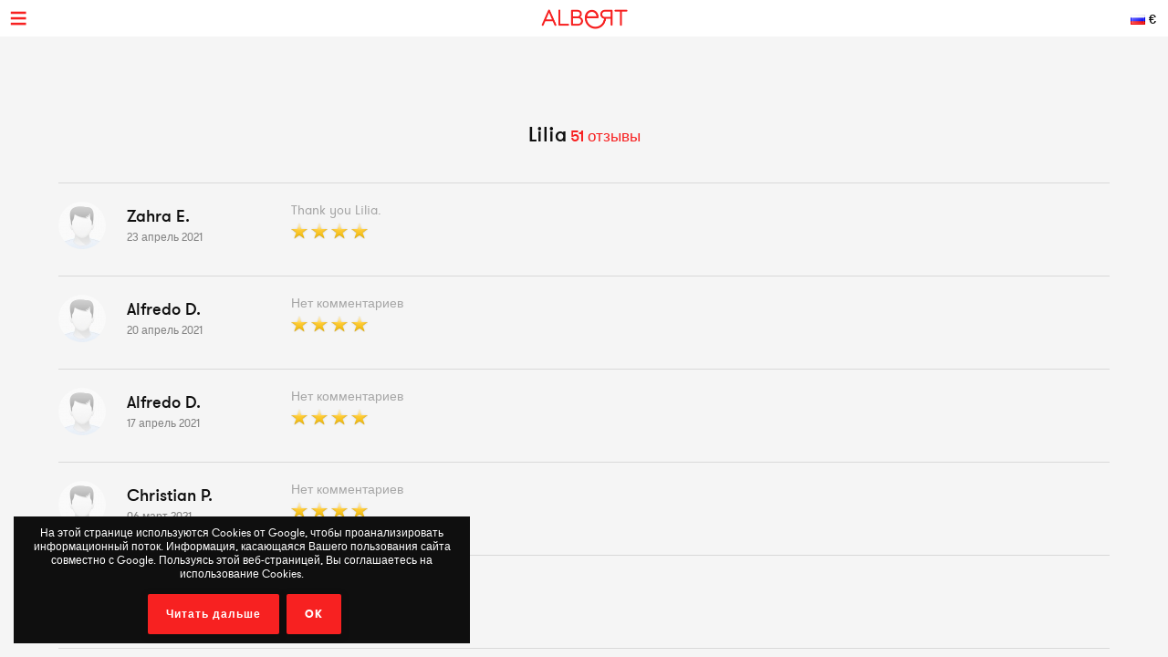

--- FILE ---
content_type: text/html; charset=UTF-8
request_url: https://www.albert-learning.com/ru/14-%EF%BF%BD%EF%BF%BD%EF%BF%BD%EF%BF%BD%EF%BF%BD%EF%BF%BD%EF%BF%BD%EF%BF%BD%EF%BF%BD%EF%BF%BD%EF%BF%BD%EF%BF%BD%20%EF%BF%BD%EF%BF%BD%20%EF%BF%BD%EF%BF%BD%EF%BF%BD%EF%BF%BD%EF%BF%BD%EF%BF%BD%EF%BF%BD%EF%BF%BD%EF%BF%BD%EF%BF%BD%EF%BF%BD%EF%BF%BD%EF%BF%BD%EF%BF%BD%EF%BF%BD%EF%BF%BD%EF%BF%BD%EF%BF%BD%EF%BF%BD%EF%BF%BD%EF%BF%BD%EF%BF%BD%EF%BF%BD%EF%BF%BD%EF%BF%BD%EF%BF%BD%EF%BF%BD%EF%BF%BD-257-p7.html
body_size: 5643
content:
<!DOCTYPE html>
<html xmlns="http://www.w3.org/1999/xhtml" prefix="og: http://ogp.me/ns#">
<head>
<meta http-equiv="Content-Type" content="text/html; charset=UTF-8" />
<meta name="viewport" content="width=device-width, height=device-height, initial-scale=1.0, user-scalable=0, minimum-scale=1.0, maximum-scale=1.0">
<title>Ваш учитель в unlimited для 29,90€ / месяц - www.albert-learning.com</title>
<meta name="description" content="Ваш учитель в unlimited для 29,90€ / месяц - www.albert-learning.com" />
<meta name="keywords" content="Albert Learning, урок английского по Google Meet, уроки английского онлайн, уроки английского, обучение с Albert, обучение в Albert, урок английского, английский online, английский Albert , английский Albert, помощь в изучении английского, подготовиться к собеседованию на английском, CEF тренинг, тренинг по английскому CPF, CPF обучение, Google Meet,недорогие уроки английского,индивидуальные уроки английского, индивидуальные занятия английского online,индивидуальные уроки английского по Google Meet." />
<meta http-equiv="content-language" content="ru">
<link rel="manifest" href="/manifest.json">
<meta name="robots" content="noindex" />
<meta name="alexaVerifyID" content="TSNdB6OQa21LmDJzDlS8GJX7kx4" />
<meta name="p:domain_verify" content="bb70f94c2f1981c80ce020abf25cb88a"/>
<meta name="twitter:card" content="summary" />
<meta name="twitter:site" content="@Albert_Learning" />
<meta name="twitter:title" content="Ваш учитель в unlimited для 29,90€ / месяц - www.albert-learning.com" />
<meta name="twitter:description" content="Ваш учитель в unlimited для 29,90€ / месяц - www.albert-learning.com" />
<meta name="twitter:image" content="https://www.albert-learning.com/catalogue/img/free_235x190.jpg" />
<meta property="fb:app_id" content="714907401887009" />
<meta property="og:title" content="Ваш учитель в unlimited для 29,90€ / месяц - www.albert-learning.com" />
<meta property="og:description" content="Ваш учитель в unlimited для 29,90€ / месяц - www.albert-learning.com" />
<meta property="og:type" content="website" />
<meta property="og:url" content="https://www.albert-learning.com/ru/14-%EF%BF%BD%EF%BF%BD%EF%BF%BD%EF%BF%BD%EF%BF%BD%EF%BF%BD%EF%BF%BD%EF%BF%BD%EF%BF%BD%EF%BF%BD%EF%BF%BD%EF%BF%BD%20%EF%BF%BD%EF%BF%BD%20%EF%BF%BD%EF%BF%BD%EF%BF%BD%EF%BF%BD%EF%BF%BD%EF%BF%BD%EF%BF%BD%EF%BF%BD%EF%BF%BD%EF%BF%BD%EF%BF%BD%EF%BF%BD%EF%BF%BD%EF%BF%BD%EF%BF%BD%EF%BF%BD%EF%BF%BD%EF%BF%BD%EF%BF%BD%EF%BF%BD%EF%BF%BD%EF%BF%BD%EF%BF%BD%EF%BF%BD%EF%BF%BD%EF%BF%BD%EF%BF%BD%EF%BF%BD-257-p7.html" />
<meta property="og:image" content="https://www.albert-learning.com/catalogue/img/free_620x620.jpg" />
<link rel="stylesheet" type="text/css" href="/css/professeurs-avis.css?v=2025-07-16.1" />
<!--[if lt IE 9]>
<script src="http://html5shim.googlecode.com/svn/trunk/html5.js"></script>
<![endif]-->
<link rel="shortcut icon" href="/img/favicon.ico" />

<!-- Google Tag Manager -->
<script async>(function(w,d,s,l,i){w[l]=w[l]||[];w[l].push({'gtm.start':
new Date().getTime(),event:'gtm.js'});var f=d.getElementsByTagName(s)[0],
j=d.createElement(s),dl=l!='dataLayer'?'&l='+l:'';j.async=true;j.src=
'https://www.googletagmanager.com/gtm.js?id='+i+dl;f.parentNode.insertBefore(j,f);
})(window,document,'script','dataLayer','GTM-P3RWDX5');</script>
<!-- End Google Tag Manager -->
<script async src="https://www.googletagmanager.com/gtag/js?id=UA-153716924-1"></script>
<script async>
  window.dataLayer = window.dataLayer || [];
  function gtag(){dataLayer.push(arguments);}
  gtag('js', new Date());

  gtag('config', 'UA-153716924-1');
</script>
<script async src="https://www.googletagmanager.com/gtag/js?id=UA-153716924-2">
</script>
<script async>
  window.dataLayer = window.dataLayer || [];
  function gtag(){dataLayer.push(arguments);}
  gtag('js', new Date());

  gtag('config', 'UA-153716924-2');
</script>
<script async src="https://www.googletagmanager.com/gtag/js?id=AW-857335579"></script>
<script>
  window.dataLayer = window.dataLayer || [];
  function gtag(){dataLayer.push(arguments);}
  gtag('js', new Date());

  gtag('config', 'AW-857335579');
</script>
<!-- Event snippet for Submit lead form conversion page
In your html page, add the snippet and call gtag_report_conversion when someone clicks on the chosen link or button. -->
<script>
function gtag_report_conversion(url) {
  var callback = function () {
    if (typeof(url) != 'undefined') {
      window.location = url;
    }
  };
  gtag('event', 'conversion', {
      'send_to': 'AW-857335579/pdZTCPXJrKcDEJvO55gD',
      'event_callback': callback
  });
  return false;
}
</script>
</head>
<body>
<!-- Google Tag Manager (noscript) -->
<noscript><iframe src="https://www.googletagmanager.com/ns.html?id=GTM-P3RWDX5" height="0" width="0" style="display:none;visibility:hidden"></iframe></noscript>
<!-- End Google Tag Manager (noscript) -->
	<div id="dialog" style="display:none;"></div>
    
    <div id="globalContainer">   
		<div class="site-pusher">
			
            <div id="header">
            	                <div id="cookieNotifier">
                	На этой странице используются Cookies от Google, чтобы проанализировать информационный поток. Информация, касающаяся  Вашего пользования сайта совместно с Google. Пользуясь этой веб-страницей, Вы соглашаетесь на использование Cookies. 
                    <br /><br />
                    <a class="bouton" href="https://www.google.com/policies/technologies/cookies/" target="_blank" rel="nofollow">Читать дальше</a> 
                    <a class="bouton btn-close" href="#">OK</a> 
                </div>
                                
                <div id="headerContent">
                    
                    <div class="nav-top">
                        <a href="#" class="header_icon forMobile" id="header_icon"></a>                        
                        <a href="https://www.albert-learning.com/ru/" class="logo-link"><img src="https://www.albert-learning.com/img/img-logo@3x.png" srcset="https://www.albert-learning.com/img/img-logo@3x.png 1x" alt="Albert Learning" /></a>
                    
                        <div class="loglang">
                            
							                            
							                            	<a href="https://www.albert-learning.com/ru/options.html" class="button btn-zoombox setZbH-500 setZbW-700 btn-langcurr" style="background-image:url('https://www.albert-learning.com/img/flags/ru.png');">&euro;</a>
                                                        
                            <a href="https://www.albert-learning.com/ru/01-Изучение-английского-языка-Онлайн/13-онлайн разговорных занятий бесплатно.html" class="bouton btn-reserver">Бесплатное пробное занятие</a>
                            
                            <div class="clear"></div>
                            
                        </div>
                    
                        <div class="menu">
                            <div class="nav nav-offline">
                                <ul>
                        
								<li class="li-reserver"><a class="item item-reserver" href="https://www.albert-learning.com/ru/01-Изучение-английского-языка-Онлайн/13-онлайн разговорных занятий бесплатно.html" title="Бесплатное пробное занятие" data-id="reserver">Бесплатное пробное занятие</a></li>
								<li class="li-accueil"><a class="item item-accueil" href="https://www.albert-learning.com/ru/" title="Онлайн курсы" data-id="accueil">Добро пожаловать</a></li>
								<li class="li-cours"><a class="item item-cours" href="https://www.albert-learning.com/ru/01-Изучение-английского-языка-Онлайн/2-курс/" title="Каталог уроков" data-id="cours" id="cours">Наши курсы</a></li>
								<li class="li-cours-progress"><a class="item item-cours-progress" href="https://www.albert-learning.com/ru/01-Изучение-английского-языка-Онлайн/2-курс/4-Разговорная-программа/" title="Вызов разговорного английского" data-id="cours-progress" id="cours-progress">Разговорная программа</a></li>
								<li class="li-professeurs"><a class="item item-professeurs" href="https://www.albert-learning.com/ru/01-Изучение-английского-языка-Онлайн/14-профессора.html" title="Наши преподаватели" data-id="professeurs">Наши преподаватели</a></li>
								<li class="li-tarifs"><a class="item item-tarifs" href="https://www.albert-learning.com/ru/1-Дешевые онлайн курсы.html" title="Цены наших онлайн курсов" data-id="tarifs">Прайс</a></li>
								<li class="li-enfants"><a class="item item-enfants" href="https://kids.albert-learning.com/ru/" title="Kids classes" data-id="enfants" target="_blank">Enfants</a><span class="notForMobile" style="position: relative;font-size: 10px;background-color: red;color: white;padding: 1px 4px;border-radius: 6px;top: -10px;">NEW</span></li>
								<li class="li-matieres"><div class="submenu submenu-matieres"><a class="item-sub item-sub-matiere-4" href="https://www.albert-learning.com/ru/04-выучить-французский-язык-Онлайн/" title="" data-id="matieres"><div class="matiere-item-tab">
				<span class="matiere-item-cell matiere-item-flag">
					<img class="matiere-item-img" src="https://www.albert-learning.com/img/flags/48/fr.png" alt="fr" />
				</span>
				<span class="matiere-item-cell matiere-item-nom">&#1074;&#1099;&#1091;&#1095;&#1080;&#1090;&#1100; &#1092;&#1088;&#1072;&#1085;&#1094;&#1091;&#1079;&#1089;&#1082;&#1080;&#1081; &#1103;&#1079;&#1099;&#1082;</span>
			  </div></a><a class="item-sub item-sub-matiere-13" href="https://www.albert-learning.com/ru/013-Math-lessons-Онлайн/" title="" data-id="matieres"><div class="matiere-item-tab">
				<span class="matiere-item-cell matiere-item-flag">
					<img class="matiere-item-img" src="https://www.albert-learning.com/img/flags/48/math.png" alt="math" />
				</span>
				<span class="matiere-item-cell matiere-item-nom">Math lessons</span>
			  </div></a><a class="item-sub item-sub-matiere-9" href="https://www.albert-learning.com/ru/09-Курсы-испанского-языка-Онлайн/" title="" data-id="matieres"><div class="matiere-item-tab">
				<span class="matiere-item-cell matiere-item-flag">
					<img class="matiere-item-img" src="https://www.albert-learning.com/img/flags/48/es.png" alt="es" />
				</span>
				<span class="matiere-item-cell matiere-item-nom">&#1050;&#1091;&#1088;&#1089;&#1099; &#1080;&#1089;&#1087;&#1072;&#1085;&#1089;&#1082;&#1086;&#1075;&#1086; &#1103;&#1079;&#1099;&#1082;&#1072;</span>
			  </div></a><a class="item-sub item-sub-matiere-2" href="https://www.albert-learning.com/ru/02-Изучение-немецкого-языка-Онлайн/" title="" data-id="matieres"><div class="matiere-item-tab">
				<span class="matiere-item-cell matiere-item-flag">
					<img class="matiere-item-img" src="https://www.albert-learning.com/img/flags/48/de.png" alt="de" />
				</span>
				<span class="matiere-item-cell matiere-item-nom">&#1048;&#1079;&#1091;&#1095;&#1077;&#1085;&#1080;&#1077; &#1085;&#1077;&#1084;&#1077;&#1094;&#1082;&#1086;&#1075;&#1086; &#1103;&#1079;&#1099;&#1082;&#1072;</span>
			  </div></a><a class="item-sub item-sub-matiere-7" href="https://www.albert-learning.com/ru/07-Учить-китайский-Онлайн/" title="" data-id="matieres"><div class="matiere-item-tab">
				<span class="matiere-item-cell matiere-item-flag">
					<img class="matiere-item-img" src="https://www.albert-learning.com/img/flags/48/zh.png" alt="zh" />
				</span>
				<span class="matiere-item-cell matiere-item-nom">&#1059;&#1095;&#1080;&#1090;&#1100; &#1082;&#1080;&#1090;&#1072;&#1081;&#1089;&#1082;&#1080;&#1081;</span>
			  </div></a><a class="item-sub item-sub-matiere-0" href="#" title="" data-id="matieres">Назад</a></div><a class="item item-matieres nav-withSub" href="https://www.albert-learning.com/ru/01-Изучение-английского-языка-Онлайн/" title="&#1048;&#1079;&#1091;&#1095;&#1077;&#1085;&#1080;&#1077; &#1072;&#1085;&#1075;&#1083;&#1080;&#1081;&#1089;&#1082;&#1086;&#1075;&#1086; &#1103;&#1079;&#1099;&#1082;&#1072;" data-id="matieres"><div class="matiere-item-tab">
				<span class="matiere-item-cell matiere-item-flag">
					<img class="matiere-item-img" src="https://www.albert-learning.com/img/flags/48/en.png" alt="en" />
				</span>
				<span class="matiere-item-cell matiere-item-nom">&#1048;&#1079;&#1091;&#1095;&#1077;&#1085;&#1080;&#1077; &#1072;&#1085;&#1075;&#1083;&#1080;&#1081;&#1089;&#1082;&#1086;&#1075;&#1086; &#1103;&#1079;&#1099;&#1082;&#1072;</span>
			  </div></a></li>
								<li class="li-identification"><a class="item item-identification" href="https://www.albert-learning.com/ru/identification.html" title="Зарегистрироваться" data-id="identification">Зарегистрироваться</a></li>
                                </ul>
                            </div>
                        </div>
                    
                        <div class="clear"></div>
                        
                    </div>
                    
            	</div>
            </div>
                                 
            <div id="mobileContainer">
	            <div id="mainContainer">
	                <div id="mainContent">
<!-- - - - - - start main content - - - - - -->
    
    <div class="detail-top">
		<div class="detail-top-nom">Lilia</div>
		<div class="detail-top-nb">51 отзывы</div>
    </div>
    <div class="avis-list">
    				                <div class="avis-item">
                    <div class="avis-table">
                        <div class="avis-cell avis-photo">
                            <img class="photo" src="/avatar/default_m_52x52.jpg" srcset="/avatar/default_m_52x52.jpg 1x" />
                        </div>
                        <div class="avis-cell avis-infos">
                            <div class="avis-infos-nom">
                                Zahra                                E.                            </div>
                            <div class="avis-infos-date">
                                23 апрель 2021                            </div>
                        </div>
                        <div class="avis-cell avis-texte">
                            <div class="avis-texte-txt">
                                Thank you Lilia.                            </div>
                            <div class="etoiles"><img src="https://www.albert-learning.com/img/etoile.png" /> <img src="https://www.albert-learning.com/img/etoile.png" /> <img src="https://www.albert-learning.com/img/etoile.png" /> <img src="https://www.albert-learning.com/img/etoile.png" /> </div>
                        </div>
                    </div>
                </div>
                            <div class="avis-item">
                    <div class="avis-table">
                        <div class="avis-cell avis-photo">
                            <img class="photo" src="/avatar/default_m_52x52.jpg" srcset="/avatar/default_m_52x52.jpg 1x" />
                        </div>
                        <div class="avis-cell avis-infos">
                            <div class="avis-infos-nom">
                                Alfredo                                D.                            </div>
                            <div class="avis-infos-date">
                                20 апрель 2021                            </div>
                        </div>
                        <div class="avis-cell avis-texte">
                            <div class="avis-texte-txt">
                                Нет комментариев                            </div>
                            <div class="etoiles"><img src="https://www.albert-learning.com/img/etoile.png" /> <img src="https://www.albert-learning.com/img/etoile.png" /> <img src="https://www.albert-learning.com/img/etoile.png" /> <img src="https://www.albert-learning.com/img/etoile.png" /> </div>
                        </div>
                    </div>
                </div>
                            <div class="avis-item">
                    <div class="avis-table">
                        <div class="avis-cell avis-photo">
                            <img class="photo" src="/avatar/default_m_52x52.jpg" srcset="/avatar/default_m_52x52.jpg 1x" />
                        </div>
                        <div class="avis-cell avis-infos">
                            <div class="avis-infos-nom">
                                Alfredo                                D.                            </div>
                            <div class="avis-infos-date">
                                17 апрель 2021                            </div>
                        </div>
                        <div class="avis-cell avis-texte">
                            <div class="avis-texte-txt">
                                Нет комментариев                            </div>
                            <div class="etoiles"><img src="https://www.albert-learning.com/img/etoile.png" /> <img src="https://www.albert-learning.com/img/etoile.png" /> <img src="https://www.albert-learning.com/img/etoile.png" /> <img src="https://www.albert-learning.com/img/etoile.png" /> </div>
                        </div>
                    </div>
                </div>
                            <div class="avis-item">
                    <div class="avis-table">
                        <div class="avis-cell avis-photo">
                            <img class="photo" src="/avatar/default_m_52x52.jpg" srcset="/avatar/default_m_52x52.jpg 1x" />
                        </div>
                        <div class="avis-cell avis-infos">
                            <div class="avis-infos-nom">
                                Christian                                P.                            </div>
                            <div class="avis-infos-date">
                                06 март 2021                            </div>
                        </div>
                        <div class="avis-cell avis-texte">
                            <div class="avis-texte-txt">
                                Нет комментариев                            </div>
                            <div class="etoiles"><img src="https://www.albert-learning.com/img/etoile.png" /> <img src="https://www.albert-learning.com/img/etoile.png" /> <img src="https://www.albert-learning.com/img/etoile.png" /> <img src="https://www.albert-learning.com/img/etoile.png" /> </div>
                        </div>
                    </div>
                </div>
                            <div class="avis-item">
                    <div class="avis-table">
                        <div class="avis-cell avis-photo">
                            <img class="photo" src="/avatar/default_m_52x52.jpg" srcset="/avatar/default_m_52x52.jpg 1x" />
                        </div>
                        <div class="avis-cell avis-infos">
                            <div class="avis-infos-nom">
                                Christian                                P.                            </div>
                            <div class="avis-infos-date">
                                05 март 2021                            </div>
                        </div>
                        <div class="avis-cell avis-texte">
                            <div class="avis-texte-txt">
                                Нет комментариев                            </div>
                            <div class="etoiles"><img src="https://www.albert-learning.com/img/etoile.png" /> <img src="https://www.albert-learning.com/img/etoile.png" /> <img src="https://www.albert-learning.com/img/etoile.png" /> <img src="https://www.albert-learning.com/img/etoile.png" /> </div>
                        </div>
                    </div>
                </div>
                        </div>
    <div class="pagination"><a href="https://www.albert-learning.com/ru/14-Отзывы о преподавателях-257-p6.html" class="prev" title="Précédent">&lt;</a><a href="https://www.albert-learning.com/ru/14-Отзывы о преподавателях-257-p1.html">1</a><a href="https://www.albert-learning.com/ru/14-Отзывы о преподавателях-257-p2.html">2</a><a href="https://www.albert-learning.com/ru/14-Отзывы о преподавателях-257-p3.html">3</a><a href="https://www.albert-learning.com/ru/14-Отзывы о преподавателях-257-p4.html">4</a><a href="https://www.albert-learning.com/ru/14-Отзывы о преподавателях-257-p5.html">5</a><a href="https://www.albert-learning.com/ru/14-Отзывы о преподавателях-257-p6.html">6</a><a href="#" class="actif">7</a><a href="https://www.albert-learning.com/ru/14-Отзывы о преподавателях-257-p8.html">8</a><a href="https://www.albert-learning.com/ru/14-Отзывы о преподавателях-257-p9.html">9</a><a href="https://www.albert-learning.com/ru/14-Отзывы о преподавателях-257-p10.html">10</a><a href="https://www.albert-learning.com/ru/14-Отзывы о преподавателях-257-p11.html">11</a><a href="https://www.albert-learning.com/ru/14-Отзывы о преподавателях-257-p8.html" class="next" title="Suivant">&gt;</a></div>                
<!-- - - - - -  end main content  - - - - - -->
						 
<div class="footabove">
	
	        <div class="footabove-essai">
            <div class="footabove-essai-title">Забронируйте 30 минутный урок</div>
            <a class="bouton btn-inline" href="https://www.albert-learning.com/ru/01-Изучение-английского-языка-Онлайн/13-онлайн разговорных занятий бесплатно.html">Бесплатное пробное занятие</a>
        </div>
	    
        <div class="footabove-form">
            <div class="footabove-form-title">
                Нужна помощь в выборе предложения?<br />
                Свяжитесь с нами по телефону <a href="tel:+33187663352">+33 1 87 66 33 52</a>            </div>
                        <div class="clear"></div>
        </div>
    
</div>
	                </div>
	                 
<div id="footerMobile" class="footer">
    <div class="footerContent">

        <div class="part part-logo">
            <a href="https://www.albert-learning.com/ru/" class="logo-link"><img src="https://www.albert-learning.com/img/logo-white@3x.png" srcset="https://www.albert-learning.com/img/logo-white@3x.png 1x" alt="Albert Learning" /></a>
            <a href="/uploads/Certificat QUALIOPI.pdf" class="logo-link" rel="nofollow" target="_blank">
                <img src="/img/LogoQualiopi@3x.png" alt="Qualiopi" style="width: 96%; max-width: 200px;" />
            </a>
            
                    </div>

        <div class="part part1">
            <a class="item item-propos" href="https://www.albert-learning.com/ru/6-кто мы.html">О нас</a>
            <a class="item item-actualite" href="https://blog.albert-learning.com/">Новости</a>
            <a class="item item-aide" href="https://www.albert-learning.com/ru/4-онлайн разговорные курсы – как это работает.html">Помощь</a>
            <a class="item item-accessibility" href="https://www.albert-learning.com/ru/accessibility.html">Доступность</a>

        </div>

        <div class="part part2">
            <a class="item item-contact" href="https://www.albert-learning.com/ru/12-контакт.html">Свяжитесь с нами</a>
            <a class="item item-parrainage" href="https://www.albert-learning.com/ru/8-спонсорская поддержка.html">Спонсорская поддержка</a>
            <a class="item item-presse" href="https://www.albert-learning.com/ru/11-о нас говорят.html">Пресса</a>
                    </div>

        <div class="part part3">
            <a class="item item-mentions" href="https://www.albert-learning.com/ru/9-юридическая информация.html">Юридическая информация</a>
            <a class="item item-cgv" href="https://www.albert-learning.com/ru/10-Общие-условия-сделки.html">Общие условия сделки</a>
            <a class="item item-jobs" href="https://www.albert-learning.com/ru/jobs.html">Работа</a>
            <a class="item item-plan" href="https://www.albert-learning.com/ru/5-план.html">Карта сайта</a>
        </div>

        <div class="part part-reseaux">
            <a target="_blank" class="social-link facebook" href="https://www.facebook.com/Cours.Anglais.Albert.learning" title="Facebook" rel="nofollow">Facebook</a>
            <a target="_blank" class="social-link twitter" href="https://twitter.com/Albert_Learning" title="Twitter" rel="nofollow">Twitter</a>
            <a target="_blank" class="social-link instagram" href="https://www.instagram.com/albert.learning/" title="Instagram" rel="nofollow">Instagram</a>
            <a target="_blank" class="social-link linkedin" href="https://www.linkedin.com/company/9360045" title="LinkedIn" rel="nofollow">LinkedIn</a>
            <a target="_blank" class="social-link pinterest" href="https://in.pinterest.com/albertlearning/" title="Pinterest" rel="nofollow">Pinterest</a>
        </div>
        
        <div class="part part-reseaux">
            <a style="opacity: 1;" href="https://www.moncompteformation.gouv.fr/espace-prive/html/#/formation/recherche/modalite/resultats?q=%7B%22ou%22:%7B%22modality%22:%22A_DISTANCE%22%7D,%22debutPagination%22:1,%22nombreOccurences%22:6,%22quoi%22:%22anglais%22,%22quoiReferentiel%22:null,%22certifications%22:null,%22contexteFormation%22:%22ACTIVITE_PROFESSIONNELLE%22,%22distance%22:null,%22nomOrganisme%22:%22albert%20learning%22,%22conformiteReglementaire%22:null,%22endDate%22:null,%22startDate%22:null,%22evaluation%22:null,%22niveauSortie%22:null,%22prix%22:null,%22rythme%22:null,%22onlyWithAbondementsEligibles%22:false,%22durationHours%22:null%7D" class="logo-link" rel="nofollow" target="_blank">
                <img src="/img/cpf/eligible-cpf2.png" alt="Eligible CPF" style="height: 150px;" />
            </a> 
        </div>
        
        <div class="clear"></div>
        
    </div>
</div>

	            </div>
	            <div class="clear"></div>
	             
<div id="footer" class="footer">
    <div class="footerContent">

        <div class="part part-logo">
            <a href="https://www.albert-learning.com/ru/" class="logo-link"><img src="https://www.albert-learning.com/img/logo-white@3x.png" srcset="https://www.albert-learning.com/img/logo-white@3x.png 1x" alt="Albert Learning" /></a>
            <a href="/uploads/Certificat QUALIOPI.pdf" class="logo-link" rel="nofollow" target="_blank">
                <img src="/img/LogoQualiopi@3x.png" alt="Qualiopi" style="width: 96%; max-width: 200px;" />
            </a>
            
                    </div>

        <div class="part part1">
            <a class="item item-propos" href="https://www.albert-learning.com/ru/6-кто мы.html">О нас</a>
            <a class="item item-actualite" href="https://blog.albert-learning.com/">Новости</a>
            <a class="item item-aide" href="https://www.albert-learning.com/ru/4-онлайн разговорные курсы – как это работает.html">Помощь</a>
            <a class="item item-accessibility" href="https://www.albert-learning.com/ru/accessibility.html">Доступность</a>

        </div>

        <div class="part part2">
            <a class="item item-contact" href="https://www.albert-learning.com/ru/12-контакт.html">Свяжитесь с нами</a>
            <a class="item item-parrainage" href="https://www.albert-learning.com/ru/8-спонсорская поддержка.html">Спонсорская поддержка</a>
            <a class="item item-presse" href="https://www.albert-learning.com/ru/11-о нас говорят.html">Пресса</a>
                    </div>

        <div class="part part3">
            <a class="item item-mentions" href="https://www.albert-learning.com/ru/9-юридическая информация.html">Юридическая информация</a>
            <a class="item item-cgv" href="https://www.albert-learning.com/ru/10-Общие-условия-сделки.html">Общие условия сделки</a>
            <a class="item item-jobs" href="https://www.albert-learning.com/ru/jobs.html">Работа</a>
            <a class="item item-plan" href="https://www.albert-learning.com/ru/5-план.html">Карта сайта</a>
        </div>

        <div class="part part-reseaux">
            <a target="_blank" class="social-link facebook" href="https://www.facebook.com/Cours.Anglais.Albert.learning" title="Facebook" rel="nofollow">Facebook</a>
            <a target="_blank" class="social-link twitter" href="https://twitter.com/Albert_Learning" title="Twitter" rel="nofollow">Twitter</a>
            <a target="_blank" class="social-link instagram" href="https://www.instagram.com/albert.learning/" title="Instagram" rel="nofollow">Instagram</a>
            <a target="_blank" class="social-link linkedin" href="https://www.linkedin.com/company/9360045" title="LinkedIn" rel="nofollow">LinkedIn</a>
            <a target="_blank" class="social-link pinterest" href="https://in.pinterest.com/albertlearning/" title="Pinterest" rel="nofollow">Pinterest</a>
        </div>
        
        <div class="part part-reseaux">
            <a style="opacity: 1;" href="https://www.moncompteformation.gouv.fr/espace-prive/html/#/formation/recherche/modalite/resultats?q=%7B%22ou%22:%7B%22modality%22:%22A_DISTANCE%22%7D,%22debutPagination%22:1,%22nombreOccurences%22:6,%22quoi%22:%22anglais%22,%22quoiReferentiel%22:null,%22certifications%22:null,%22contexteFormation%22:%22ACTIVITE_PROFESSIONNELLE%22,%22distance%22:null,%22nomOrganisme%22:%22albert%20learning%22,%22conformiteReglementaire%22:null,%22endDate%22:null,%22startDate%22:null,%22evaluation%22:null,%22niveauSortie%22:null,%22prix%22:null,%22rythme%22:null,%22onlyWithAbondementsEligibles%22:false,%22durationHours%22:null%7D" class="logo-link" rel="nofollow" target="_blank">
                <img src="/img/cpf/eligible-cpf2.png" alt="Eligible CPF" style="height: 150px;" />
            </a> 
        </div>
        
        <div class="clear"></div>
        
    </div>
</div>

	        </div>
        
			<div class="site-cache" id="site-cache"></div>
        </div>
    </div>
	
	<script type="text/javascript" src="/js/jquery.js?v=2025-07-16.1"></script>
	<script type="text/javascript" src="/js/jquery.zoombox.js?v=2025-07-16.1"></script>
	<script type="text/javascript" src="/js/trad/ru_RU.js?v=2025-07-16.1"></script>
	<script type="text/javascript" src="/js/javascript.js?v=2025-07-16.1"></script>
	<script type="text/javascript" src="/js/jquery.ui.js?v=2025-07-16.1"></script>
</body>
</html>

--- FILE ---
content_type: text/css
request_url: https://www.albert-learning.com/css/professeurs-avis.css?v=2025-07-16.1
body_size: 626
content:
@import url("style.css");.bodyEmbed #mainContainer,.bodyEmbed .site-pusher{background-color:#fff;padding:0px}.bodyEmbed #mainContainer{top:0px;overflow-y:auto}.bodyEmbed #mainContent{padding-top:45px;padding-bottom:30px}.detail-top{font-weight:500;text-align:center;margin-bottom:35px}.detail-top-nom{font-size:22px;line-height:32px;display:inline-block}.detail-top-nb{font-size:17px;line-height:32px;color:#F72121;display:inline-block}.avis-list{border-top:solid 1px #d9d9d9;position:relative;margin:0 auto;width:90%}.avis-item{border-bottom:solid 1px #d9d9d9;padding-top:20px;padding-bottom:25px}.avis-table{display:table;width:100%}.avis-cell{display:table-cell;vertical-align:top;text-align:left}.avis-photo{width:75px}.avis-photo .photo{height:52px;-moz-border-radius:26px;border-radius:26px}.avis-infos{width:180px}.avis-infos-nom{font-size:18px;font-weight:500;padding-top:4px;padding-bottom:4px}.avis-infos-date{font-size:12px;filter:progid:DXImageTransform.Microsoft.Alpha(Opacity=50);opacity:.5}.lt-ie7 .avis-infos-date{filter:alpha(opacity=50);zoom:1}.avis-texte-txt{font-size:14px;color:#a6a6a6}.avis-texte .etoiles{margin-top:5px}.avis-texte .etoiles img{height:18px}.pagination{margin-top:50px}@media only screen and (max-width: 1200px){#mainContainer{background-color:#fff}}@media only screen and (max-width: 640px){.avis-table{display:block;width:100%}.avis-cell{display:inline-block}.avis-infos{width:auto}.avis-texte{display:block;margin-top:15px}}
